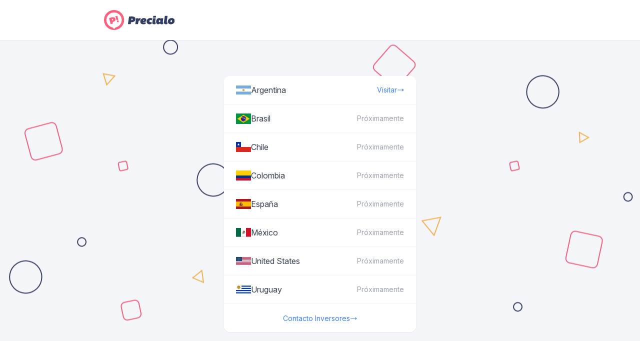

--- FILE ---
content_type: text/html; charset=utf-8
request_url: https://precialo.com.mx/c/filtros-y-purificadores-repuestos-y-accesorios
body_size: 723
content:
<!DOCTYPE html><html lang="en"><head>
    <meta charset="UTF-8">
    <link rel="icon" type="image/svg+xml" href="/favicon.ico">
    <meta name="viewport" content="width=device-width, initial-scale=1.0">
    <title>Precialo</title>
    <link rel="stylesheet" href="https://rsms.me/inter/inter.css">
    
    <link rel="stylesheet" crossorigin="" href="/assets/index-B4aGS7pH.css">
  </head>
  <body>
    <div id="root"><div class="min-h-screen bg-[#F4F5F9] bg-[url('/images/static_bg.png')] bg-center bg-repeat bg-blend-multiply"><header class="fixed left-0 right-0 top-0 z-10 h-16 bg-white shadow-sm sm:h-20"><div class="mx-auto flex h-full max-w-4xl items-center px-4"><a href="/" class="flex items-center gap-2"><img src="/images/precialo_logo.svg" alt="Precialo" class="h-10"></a></div></header><main class="flex items-center justify-center px-6 pt-24 sm:min-h-screen"><div class="mx-auto my-8 w-full max-w-sm rounded-xl bg-white shadow-sm"><div class="flex items-center justify-between border-b border-gray-100 px-6 py-4"><div class="flex items-center gap-3"><span class="text-xl"><img src="https://flagcdn.com/ar.svg" width="30" alt="Argentina"></span><span class="text-gray-700">Argentina</span></div><a href="https://precialo.com.ar" class="group inline-flex items-center gap-1 text-sm text-blue-500 hover:underline">Visitar<svg width="14" height="14" viewBox="0 0 24 24" fill="none" class="rotate-45 transform transition-all duration-200 group-hover:translate-x-0.5 group-hover:scale-125" stroke="currentColor" stroke-width="2"><path d="M5 19l14-14m-5 0h5v5m0-5l-5 5"></path></svg></a></div><div class="flex items-center justify-between border-b border-gray-100 px-6 py-4"><div class="flex items-center gap-3"><span class="text-xl"><img src="https://flagcdn.com/br.svg" width="30" alt="Brasil"></span><span class="text-gray-700">Brasil</span></div><span class="text-sm text-gray-400">Próximamente</span></div><div class="flex items-center justify-between border-b border-gray-100 px-6 py-4"><div class="flex items-center gap-3"><span class="text-xl"><img src="https://flagcdn.com/cl.svg" width="30" alt="Chile"></span><span class="text-gray-700">Chile</span></div><span class="text-sm text-gray-400">Próximamente</span></div><div class="flex items-center justify-between border-b border-gray-100 px-6 py-4"><div class="flex items-center gap-3"><span class="text-xl"><img src="https://flagcdn.com/co.svg" width="30" alt="Colombia"></span><span class="text-gray-700">Colombia</span></div><span class="text-sm text-gray-400">Próximamente</span></div><div class="flex items-center justify-between border-b border-gray-100 px-6 py-4"><div class="flex items-center gap-3"><span class="text-xl"><img src="https://flagcdn.com/es.svg" width="30" alt="España"></span><span class="text-gray-700">España</span></div><span class="text-sm text-gray-400">Próximamente</span></div><div class="flex items-center justify-between border-b border-gray-100 px-6 py-4"><div class="flex items-center gap-3"><span class="text-xl"><img src="https://flagcdn.com/mx.svg" width="30" alt="México"></span><span class="text-gray-700">México</span></div><span class="text-sm text-gray-400">Próximamente</span></div><div class="flex items-center justify-between border-b border-gray-100 px-6 py-4"><div class="flex items-center gap-3"><span class="text-xl"><img src="https://flagcdn.com/w160/us.png" width="30" alt="United States"></span><span class="text-gray-700">United States</span></div><span class="text-sm text-gray-400">Próximamente</span></div><div class="flex items-center justify-between border-b border-gray-100 px-6 py-4"><div class="flex items-center gap-3"><span class="text-xl"><img src="https://flagcdn.com/uy.svg" width="30" alt="Uruguay"></span><span class="text-gray-700">Uruguay</span></div><span class="text-sm text-gray-400">Próximamente</span></div><div class="p-4 text-center"><a href="mailto:info@precialo.com" class="group inline-flex items-center gap-1 text-sm text-blue-500 hover:underline">Contacto Inversores<svg width="14" height="14" viewBox="0 0 24 24" fill="none" class="rotate-45 transform transition-all duration-200 group-hover:translate-x-0.5 group-hover:scale-125" stroke="currentColor" stroke-width="2"><path d="M5 19l14-14m-5 0h5v5m0-5l-5 5"></path></svg></a></div></div></main></div></div>
  

</body></html>

--- FILE ---
content_type: image/svg+xml
request_url: https://precialo.com.mx/images/precialo_logo.svg
body_size: 1175
content:
<svg xmlns="http://www.w3.org/2000/svg" width="193.317" height="55.027" viewBox="0 0 193.317 55.027"><defs><style>.a{fill:#fb617f;}.b{fill:#323b60;}</style></defs><g transform="translate(-8630 19)"><path class="a" d="M27.514,0A27.514,27.514,0,1,0,55.027,27.514,27.523,27.523,0,0,0,27.514,0ZM32.02,47.883l-4.507,4.507-4.507-4.507a20.878,20.878,0,1,1,9.013,0Z" transform="translate(8630 -19)"/><g transform="translate(8695.531 -2.866)"><path class="b" d="M75.982,22.051c0,6.861-6.884,9.191-12.361,8.73l-.733,5.347H55.4c2.886-20.665,2.922-20.7,2.922-20.7a46.926,46.926,0,0,1,7.168-.5C70.316,14.942,75.982,16.515,75.982,22.051Zm-11.628,3.17c1.266.095,4.116-.095,4.116-2.5,0-1.845-2.425-2.058-3.5-1.9Z" transform="translate(-55.4 -13.404)"/><path class="b" d="M80.639,29.35l-.864,6.092H72.3l2.271-16.3H81.55l-.4,2.886c.769-1.348,2.247-3.939,5.571-3.135l-.887,6.4C83,24.891,81.1,26.156,80.639,29.35Z" transform="translate(-52.31 -12.707)"/><path class="b" d="M90.834,29.6c.461.863,1.632,1.136,2.981,1.136a14.481,14.481,0,0,0,4.4-.651l.248,4.708a21.146,21.146,0,0,1-6.246,1.041c-5.039,0-8.4-2.212-8.4-7.346a9.71,9.71,0,0,1,10-9.747c3.9,0,6.612,2.094,6.612,5.5C100.427,29.327,94.927,30.025,90.834,29.6Zm3.785-5.418c0-.58-.461-.887-1.041-.887a2.73,2.73,0,0,0-2.555,2.342C92.065,25.754,94.62,25.79,94.62,24.181Z" transform="translate(-50.203 -12.707)"/><path class="b" d="M111.915,29.5l.213,5.264a17.854,17.854,0,0,1-5.879,1.076c-4.8,0-7.689-2.957-7.689-7.322,0-5.63,4.034-9.782,10-9.782a15.376,15.376,0,0,1,5.571,1.112l-1.691,5.039a6.246,6.246,0,0,0-2.886-.651,3.243,3.243,0,0,0-3.6,3.383c0,1.195.733,2.555,2.886,2.555A6.974,6.974,0,0,0,111.915,29.5Z" transform="translate(-47.507 -12.707)"/><path class="b" d="M113.368,20.075h7.476l-1.5,10.7c-.154,1.017.651,1.171,1.727.923l-.651,4.495a15.344,15.344,0,0,1-4.306.58c-3.442,0-4.767-2.094-4.424-4.578Zm7.807-1.573h-7.63l.674-4.862h7.63Z" transform="translate(-45.116 -13.64)"/><path class="b" d="M132.371,20.737l.213-1.6h7.44l-1.479,10.492c-.154,1.195.58,1.419,1.727,1.136l-.651,4.495a15.344,15.344,0,0,1-4.306.58c-2.271,0-3.726-1.041-4.211-2.555a6.53,6.53,0,0,1-5.264,2.555c-3.442,0-5.441-3.194-5.441-7.192,0-5.5,3.6-9.9,8.091-9.9A4.473,4.473,0,0,1,132.371,20.737Zm-.284,6.092c0-1.289-.71-2.307-1.81-2.307-1.443,0-2.579,1.479-2.579,3.17,0,1.289.674,2.307,1.81,2.307C130.916,30,132.087,28.521,132.087,26.829Z" transform="translate(-43.514 -12.706)"/><path class="b" d="M148.4,31.7l-.651,4.495a12.468,12.468,0,0,1-3.9.58c-3.04,0-5.962-1.384-5.193-6.825l2.307-16.3h7.417L146.1,29.95c-.248,1.691.651,1.81,1.573,1.81C147.876,31.76,148.183,31.724,148.4,31.7Z" transform="translate(-40.199 -13.638)"/><path class="b" d="M166.35,26.214c0,6.033-5.134,9.629-10.61,9.629-4.649,0-8.28-2.709-8.28-7.44,0-6.092,5.134-9.652,10.669-9.652C162.719,18.738,166.35,21.471,166.35,26.214Zm-7.227.615c0-1.325-.651-2.4-1.81-2.4-1.479,0-2.614,1.6-2.614,3.324,0,1.325.651,2.4,1.81,2.4C157.988,30.153,159.123,28.556,159.123,26.829Z" transform="translate(-38.565 -12.706)"/></g><g transform="translate(8643.97 0.815)"><path class="a" d="M29.163,21.351c1.266,4.921-3.407,7.89-7.854,8.659l1.1,4.306L16.08,35.936c-4.258-16.619-4.27-16.655-4.27-16.655a41.377,41.377,0,0,1,5.914-1.94C22.1,16.229,27.85,16.253,29.163,21.351Zm-9.049,4.187c1.029-.189,3.182-.863,2.732-2.626-.426-1.656-2.756-1.277-3.631-.911Z" transform="translate(-11.81 -16.752)"/></g><circle class="a" cx="2.685" cy="2.685" r="2.685" transform="translate(8665.024 9.235)"/><path class="a" d="M34.3,24.339l-4.755,1.325L26.32,14.923,31.5,13.48Z" transform="translate(8634.813 -16.535)"/></g></svg>